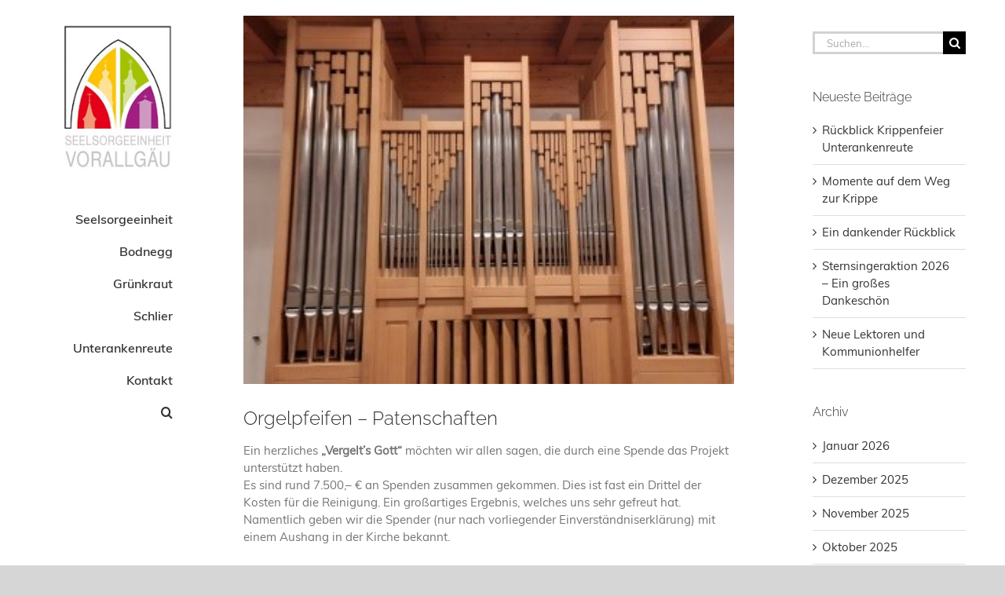

--- FILE ---
content_type: text/html; charset=UTF-8
request_url: https://www.unsere-seelsorgeeinheit.de/orgelpfeifen-patenschaften
body_size: 15730
content:
<!DOCTYPE html>
<html class="avada-html-layout-wide avada-html-header-position-left" lang="de" prefix="og: http://ogp.me/ns# fb: http://ogp.me/ns/fb#">
<head>
	<meta http-equiv="X-UA-Compatible" content="IE=edge" />
	<meta http-equiv="Content-Type" content="text/html; charset=utf-8"/>
	<meta name="viewport" content="width=device-width, initial-scale=1" />
	<title>Orgelpfeifen – Patenschaften &#8211; Seelsorgeeinheit Vorallgäu</title>
<meta name='robots' content='max-image-preview:large' />
<link rel='dns-prefetch' href='//www.unsere-seelsorgeeinheit.de' />
<link rel="alternate" type="application/rss+xml" title="Seelsorgeeinheit Vorallgäu &raquo; Feed" href="https://www.unsere-seelsorgeeinheit.de/feed" />
<link rel="alternate" type="application/rss+xml" title="Seelsorgeeinheit Vorallgäu &raquo; Kommentar-Feed" href="https://www.unsere-seelsorgeeinheit.de/comments/feed" />
<link rel="alternate" type="text/calendar" title="Seelsorgeeinheit Vorallgäu &raquo; iCal Feed" href="https://www.unsere-seelsorgeeinheit.de/events/?ical=1" />
		
		
		
									<meta name="description" content="Ein herzliches „Vergelt’s Gott“ möchten wir allen sagen, die durch eine Spende das Projekt unterstützt haben.
Es sind rund 7.500,-- € an Spenden zusammen gekommen. Dies ist fast ein Drittel der Kosten für die Reinigung. Ein großartiges Ergebnis, welches uns sehr gefreut hat.
Namentlich geben wir die Spender (nur nach vorliegender Einverständniserklärung) mit einem Aushang in der"/>
				
		<meta property="og:locale" content="de_DE"/>
		<meta property="og:type" content="article"/>
		<meta property="og:site_name" content="Seelsorgeeinheit Vorallgäu"/>
		<meta property="og:title" content="  Orgelpfeifen – Patenschaften"/>
				<meta property="og:description" content="Ein herzliches „Vergelt’s Gott“ möchten wir allen sagen, die durch eine Spende das Projekt unterstützt haben.
Es sind rund 7.500,-- € an Spenden zusammen gekommen. Dies ist fast ein Drittel der Kosten für die Reinigung. Ein großartiges Ergebnis, welches uns sehr gefreut hat.
Namentlich geben wir die Spender (nur nach vorliegender Einverständniserklärung) mit einem Aushang in der"/>
				<meta property="og:url" content="https://www.unsere-seelsorgeeinheit.de/orgelpfeifen-patenschaften"/>
										<meta property="article:published_time" content="2021-06-07T10:25:33+01:00"/>
											<meta name="author" content="Malsam"/>
								<meta property="og:image" content="https://www.unsere-seelsorgeeinheit.de/wp-content/uploads/2021/03/Orgel.4.jpg"/>
		<meta property="og:image:width" content="340"/>
		<meta property="og:image:height" content="255"/>
		<meta property="og:image:type" content="image/jpeg"/>
				<script type="text/javascript">
/* <![CDATA[ */
window._wpemojiSettings = {"baseUrl":"https:\/\/s.w.org\/images\/core\/emoji\/15.0.3\/72x72\/","ext":".png","svgUrl":"https:\/\/s.w.org\/images\/core\/emoji\/15.0.3\/svg\/","svgExt":".svg","source":{"concatemoji":"https:\/\/www.unsere-seelsorgeeinheit.de\/wp-includes\/js\/wp-emoji-release.min.js?ver=6.5.7"}};
/*! This file is auto-generated */
!function(i,n){var o,s,e;function c(e){try{var t={supportTests:e,timestamp:(new Date).valueOf()};sessionStorage.setItem(o,JSON.stringify(t))}catch(e){}}function p(e,t,n){e.clearRect(0,0,e.canvas.width,e.canvas.height),e.fillText(t,0,0);var t=new Uint32Array(e.getImageData(0,0,e.canvas.width,e.canvas.height).data),r=(e.clearRect(0,0,e.canvas.width,e.canvas.height),e.fillText(n,0,0),new Uint32Array(e.getImageData(0,0,e.canvas.width,e.canvas.height).data));return t.every(function(e,t){return e===r[t]})}function u(e,t,n){switch(t){case"flag":return n(e,"\ud83c\udff3\ufe0f\u200d\u26a7\ufe0f","\ud83c\udff3\ufe0f\u200b\u26a7\ufe0f")?!1:!n(e,"\ud83c\uddfa\ud83c\uddf3","\ud83c\uddfa\u200b\ud83c\uddf3")&&!n(e,"\ud83c\udff4\udb40\udc67\udb40\udc62\udb40\udc65\udb40\udc6e\udb40\udc67\udb40\udc7f","\ud83c\udff4\u200b\udb40\udc67\u200b\udb40\udc62\u200b\udb40\udc65\u200b\udb40\udc6e\u200b\udb40\udc67\u200b\udb40\udc7f");case"emoji":return!n(e,"\ud83d\udc26\u200d\u2b1b","\ud83d\udc26\u200b\u2b1b")}return!1}function f(e,t,n){var r="undefined"!=typeof WorkerGlobalScope&&self instanceof WorkerGlobalScope?new OffscreenCanvas(300,150):i.createElement("canvas"),a=r.getContext("2d",{willReadFrequently:!0}),o=(a.textBaseline="top",a.font="600 32px Arial",{});return e.forEach(function(e){o[e]=t(a,e,n)}),o}function t(e){var t=i.createElement("script");t.src=e,t.defer=!0,i.head.appendChild(t)}"undefined"!=typeof Promise&&(o="wpEmojiSettingsSupports",s=["flag","emoji"],n.supports={everything:!0,everythingExceptFlag:!0},e=new Promise(function(e){i.addEventListener("DOMContentLoaded",e,{once:!0})}),new Promise(function(t){var n=function(){try{var e=JSON.parse(sessionStorage.getItem(o));if("object"==typeof e&&"number"==typeof e.timestamp&&(new Date).valueOf()<e.timestamp+604800&&"object"==typeof e.supportTests)return e.supportTests}catch(e){}return null}();if(!n){if("undefined"!=typeof Worker&&"undefined"!=typeof OffscreenCanvas&&"undefined"!=typeof URL&&URL.createObjectURL&&"undefined"!=typeof Blob)try{var e="postMessage("+f.toString()+"("+[JSON.stringify(s),u.toString(),p.toString()].join(",")+"));",r=new Blob([e],{type:"text/javascript"}),a=new Worker(URL.createObjectURL(r),{name:"wpTestEmojiSupports"});return void(a.onmessage=function(e){c(n=e.data),a.terminate(),t(n)})}catch(e){}c(n=f(s,u,p))}t(n)}).then(function(e){for(var t in e)n.supports[t]=e[t],n.supports.everything=n.supports.everything&&n.supports[t],"flag"!==t&&(n.supports.everythingExceptFlag=n.supports.everythingExceptFlag&&n.supports[t]);n.supports.everythingExceptFlag=n.supports.everythingExceptFlag&&!n.supports.flag,n.DOMReady=!1,n.readyCallback=function(){n.DOMReady=!0}}).then(function(){return e}).then(function(){var e;n.supports.everything||(n.readyCallback(),(e=n.source||{}).concatemoji?t(e.concatemoji):e.wpemoji&&e.twemoji&&(t(e.twemoji),t(e.wpemoji)))}))}((window,document),window._wpemojiSettings);
/* ]]> */
</script>
<style id='wp-emoji-styles-inline-css' type='text/css'>

	img.wp-smiley, img.emoji {
		display: inline !important;
		border: none !important;
		box-shadow: none !important;
		height: 1em !important;
		width: 1em !important;
		margin: 0 0.07em !important;
		vertical-align: -0.1em !important;
		background: none !important;
		padding: 0 !important;
	}
</style>
<link rel='stylesheet' id='wp-block-library-css' href='https://www.unsere-seelsorgeeinheit.de/wp-includes/css/dist/block-library/style.min.css?ver=6.5.7' type='text/css' media='all' />
<style id='wp-block-library-theme-inline-css' type='text/css'>
.wp-block-audio figcaption{color:#555;font-size:13px;text-align:center}.is-dark-theme .wp-block-audio figcaption{color:#ffffffa6}.wp-block-audio{margin:0 0 1em}.wp-block-code{border:1px solid #ccc;border-radius:4px;font-family:Menlo,Consolas,monaco,monospace;padding:.8em 1em}.wp-block-embed figcaption{color:#555;font-size:13px;text-align:center}.is-dark-theme .wp-block-embed figcaption{color:#ffffffa6}.wp-block-embed{margin:0 0 1em}.blocks-gallery-caption{color:#555;font-size:13px;text-align:center}.is-dark-theme .blocks-gallery-caption{color:#ffffffa6}.wp-block-image figcaption{color:#555;font-size:13px;text-align:center}.is-dark-theme .wp-block-image figcaption{color:#ffffffa6}.wp-block-image{margin:0 0 1em}.wp-block-pullquote{border-bottom:4px solid;border-top:4px solid;color:currentColor;margin-bottom:1.75em}.wp-block-pullquote cite,.wp-block-pullquote footer,.wp-block-pullquote__citation{color:currentColor;font-size:.8125em;font-style:normal;text-transform:uppercase}.wp-block-quote{border-left:.25em solid;margin:0 0 1.75em;padding-left:1em}.wp-block-quote cite,.wp-block-quote footer{color:currentColor;font-size:.8125em;font-style:normal;position:relative}.wp-block-quote.has-text-align-right{border-left:none;border-right:.25em solid;padding-left:0;padding-right:1em}.wp-block-quote.has-text-align-center{border:none;padding-left:0}.wp-block-quote.is-large,.wp-block-quote.is-style-large,.wp-block-quote.is-style-plain{border:none}.wp-block-search .wp-block-search__label{font-weight:700}.wp-block-search__button{border:1px solid #ccc;padding:.375em .625em}:where(.wp-block-group.has-background){padding:1.25em 2.375em}.wp-block-separator.has-css-opacity{opacity:.4}.wp-block-separator{border:none;border-bottom:2px solid;margin-left:auto;margin-right:auto}.wp-block-separator.has-alpha-channel-opacity{opacity:1}.wp-block-separator:not(.is-style-wide):not(.is-style-dots){width:100px}.wp-block-separator.has-background:not(.is-style-dots){border-bottom:none;height:1px}.wp-block-separator.has-background:not(.is-style-wide):not(.is-style-dots){height:2px}.wp-block-table{margin:0 0 1em}.wp-block-table td,.wp-block-table th{word-break:normal}.wp-block-table figcaption{color:#555;font-size:13px;text-align:center}.is-dark-theme .wp-block-table figcaption{color:#ffffffa6}.wp-block-video figcaption{color:#555;font-size:13px;text-align:center}.is-dark-theme .wp-block-video figcaption{color:#ffffffa6}.wp-block-video{margin:0 0 1em}.wp-block-template-part.has-background{margin-bottom:0;margin-top:0;padding:1.25em 2.375em}
</style>
<style id='classic-theme-styles-inline-css' type='text/css'>
/*! This file is auto-generated */
.wp-block-button__link{color:#fff;background-color:#32373c;border-radius:9999px;box-shadow:none;text-decoration:none;padding:calc(.667em + 2px) calc(1.333em + 2px);font-size:1.125em}.wp-block-file__button{background:#32373c;color:#fff;text-decoration:none}
</style>
<style id='global-styles-inline-css' type='text/css'>
body{--wp--preset--color--black: #000000;--wp--preset--color--cyan-bluish-gray: #abb8c3;--wp--preset--color--white: #ffffff;--wp--preset--color--pale-pink: #f78da7;--wp--preset--color--vivid-red: #cf2e2e;--wp--preset--color--luminous-vivid-orange: #ff6900;--wp--preset--color--luminous-vivid-amber: #fcb900;--wp--preset--color--light-green-cyan: #7bdcb5;--wp--preset--color--vivid-green-cyan: #00d084;--wp--preset--color--pale-cyan-blue: #8ed1fc;--wp--preset--color--vivid-cyan-blue: #0693e3;--wp--preset--color--vivid-purple: #9b51e0;--wp--preset--color--awb-color-1: rgba(255,255,255,1);--wp--preset--color--awb-color-2: rgba(246,246,246,1);--wp--preset--color--awb-color-3: rgba(242,243,245,1);--wp--preset--color--awb-color-4: rgba(235,234,234,1);--wp--preset--color--awb-color-5: rgba(224,222,222,1);--wp--preset--color--awb-color-6: rgba(160,206,78,1);--wp--preset--color--awb-color-7: rgba(116,116,116,1);--wp--preset--color--awb-color-8: rgba(51,51,51,1);--wp--preset--color--awb-color-custom-10: rgba(101,188,123,1);--wp--preset--color--awb-color-custom-11: rgba(33,41,52,1);--wp--preset--color--awb-color-custom-12: rgba(232,232,232,1);--wp--preset--color--awb-color-custom-13: rgba(249,249,249,1);--wp--preset--color--awb-color-custom-14: rgba(190,189,189,1);--wp--preset--color--awb-color-custom-15: rgba(54,56,57,1);--wp--preset--color--awb-color-custom-16: rgba(221,221,221,1);--wp--preset--color--awb-color-custom-17: rgba(248,248,248,1);--wp--preset--gradient--vivid-cyan-blue-to-vivid-purple: linear-gradient(135deg,rgba(6,147,227,1) 0%,rgb(155,81,224) 100%);--wp--preset--gradient--light-green-cyan-to-vivid-green-cyan: linear-gradient(135deg,rgb(122,220,180) 0%,rgb(0,208,130) 100%);--wp--preset--gradient--luminous-vivid-amber-to-luminous-vivid-orange: linear-gradient(135deg,rgba(252,185,0,1) 0%,rgba(255,105,0,1) 100%);--wp--preset--gradient--luminous-vivid-orange-to-vivid-red: linear-gradient(135deg,rgba(255,105,0,1) 0%,rgb(207,46,46) 100%);--wp--preset--gradient--very-light-gray-to-cyan-bluish-gray: linear-gradient(135deg,rgb(238,238,238) 0%,rgb(169,184,195) 100%);--wp--preset--gradient--cool-to-warm-spectrum: linear-gradient(135deg,rgb(74,234,220) 0%,rgb(151,120,209) 20%,rgb(207,42,186) 40%,rgb(238,44,130) 60%,rgb(251,105,98) 80%,rgb(254,248,76) 100%);--wp--preset--gradient--blush-light-purple: linear-gradient(135deg,rgb(255,206,236) 0%,rgb(152,150,240) 100%);--wp--preset--gradient--blush-bordeaux: linear-gradient(135deg,rgb(254,205,165) 0%,rgb(254,45,45) 50%,rgb(107,0,62) 100%);--wp--preset--gradient--luminous-dusk: linear-gradient(135deg,rgb(255,203,112) 0%,rgb(199,81,192) 50%,rgb(65,88,208) 100%);--wp--preset--gradient--pale-ocean: linear-gradient(135deg,rgb(255,245,203) 0%,rgb(182,227,212) 50%,rgb(51,167,181) 100%);--wp--preset--gradient--electric-grass: linear-gradient(135deg,rgb(202,248,128) 0%,rgb(113,206,126) 100%);--wp--preset--gradient--midnight: linear-gradient(135deg,rgb(2,3,129) 0%,rgb(40,116,252) 100%);--wp--preset--font-size--small: 11.25px;--wp--preset--font-size--medium: 20px;--wp--preset--font-size--large: 22.5px;--wp--preset--font-size--x-large: 42px;--wp--preset--font-size--normal: 15px;--wp--preset--font-size--xlarge: 30px;--wp--preset--font-size--huge: 45px;--wp--preset--spacing--20: 0.44rem;--wp--preset--spacing--30: 0.67rem;--wp--preset--spacing--40: 1rem;--wp--preset--spacing--50: 1.5rem;--wp--preset--spacing--60: 2.25rem;--wp--preset--spacing--70: 3.38rem;--wp--preset--spacing--80: 5.06rem;--wp--preset--shadow--natural: 6px 6px 9px rgba(0, 0, 0, 0.2);--wp--preset--shadow--deep: 12px 12px 50px rgba(0, 0, 0, 0.4);--wp--preset--shadow--sharp: 6px 6px 0px rgba(0, 0, 0, 0.2);--wp--preset--shadow--outlined: 6px 6px 0px -3px rgba(255, 255, 255, 1), 6px 6px rgba(0, 0, 0, 1);--wp--preset--shadow--crisp: 6px 6px 0px rgba(0, 0, 0, 1);}:where(.is-layout-flex){gap: 0.5em;}:where(.is-layout-grid){gap: 0.5em;}body .is-layout-flex{display: flex;}body .is-layout-flex{flex-wrap: wrap;align-items: center;}body .is-layout-flex > *{margin: 0;}body .is-layout-grid{display: grid;}body .is-layout-grid > *{margin: 0;}:where(.wp-block-columns.is-layout-flex){gap: 2em;}:where(.wp-block-columns.is-layout-grid){gap: 2em;}:where(.wp-block-post-template.is-layout-flex){gap: 1.25em;}:where(.wp-block-post-template.is-layout-grid){gap: 1.25em;}.has-black-color{color: var(--wp--preset--color--black) !important;}.has-cyan-bluish-gray-color{color: var(--wp--preset--color--cyan-bluish-gray) !important;}.has-white-color{color: var(--wp--preset--color--white) !important;}.has-pale-pink-color{color: var(--wp--preset--color--pale-pink) !important;}.has-vivid-red-color{color: var(--wp--preset--color--vivid-red) !important;}.has-luminous-vivid-orange-color{color: var(--wp--preset--color--luminous-vivid-orange) !important;}.has-luminous-vivid-amber-color{color: var(--wp--preset--color--luminous-vivid-amber) !important;}.has-light-green-cyan-color{color: var(--wp--preset--color--light-green-cyan) !important;}.has-vivid-green-cyan-color{color: var(--wp--preset--color--vivid-green-cyan) !important;}.has-pale-cyan-blue-color{color: var(--wp--preset--color--pale-cyan-blue) !important;}.has-vivid-cyan-blue-color{color: var(--wp--preset--color--vivid-cyan-blue) !important;}.has-vivid-purple-color{color: var(--wp--preset--color--vivid-purple) !important;}.has-black-background-color{background-color: var(--wp--preset--color--black) !important;}.has-cyan-bluish-gray-background-color{background-color: var(--wp--preset--color--cyan-bluish-gray) !important;}.has-white-background-color{background-color: var(--wp--preset--color--white) !important;}.has-pale-pink-background-color{background-color: var(--wp--preset--color--pale-pink) !important;}.has-vivid-red-background-color{background-color: var(--wp--preset--color--vivid-red) !important;}.has-luminous-vivid-orange-background-color{background-color: var(--wp--preset--color--luminous-vivid-orange) !important;}.has-luminous-vivid-amber-background-color{background-color: var(--wp--preset--color--luminous-vivid-amber) !important;}.has-light-green-cyan-background-color{background-color: var(--wp--preset--color--light-green-cyan) !important;}.has-vivid-green-cyan-background-color{background-color: var(--wp--preset--color--vivid-green-cyan) !important;}.has-pale-cyan-blue-background-color{background-color: var(--wp--preset--color--pale-cyan-blue) !important;}.has-vivid-cyan-blue-background-color{background-color: var(--wp--preset--color--vivid-cyan-blue) !important;}.has-vivid-purple-background-color{background-color: var(--wp--preset--color--vivid-purple) !important;}.has-black-border-color{border-color: var(--wp--preset--color--black) !important;}.has-cyan-bluish-gray-border-color{border-color: var(--wp--preset--color--cyan-bluish-gray) !important;}.has-white-border-color{border-color: var(--wp--preset--color--white) !important;}.has-pale-pink-border-color{border-color: var(--wp--preset--color--pale-pink) !important;}.has-vivid-red-border-color{border-color: var(--wp--preset--color--vivid-red) !important;}.has-luminous-vivid-orange-border-color{border-color: var(--wp--preset--color--luminous-vivid-orange) !important;}.has-luminous-vivid-amber-border-color{border-color: var(--wp--preset--color--luminous-vivid-amber) !important;}.has-light-green-cyan-border-color{border-color: var(--wp--preset--color--light-green-cyan) !important;}.has-vivid-green-cyan-border-color{border-color: var(--wp--preset--color--vivid-green-cyan) !important;}.has-pale-cyan-blue-border-color{border-color: var(--wp--preset--color--pale-cyan-blue) !important;}.has-vivid-cyan-blue-border-color{border-color: var(--wp--preset--color--vivid-cyan-blue) !important;}.has-vivid-purple-border-color{border-color: var(--wp--preset--color--vivid-purple) !important;}.has-vivid-cyan-blue-to-vivid-purple-gradient-background{background: var(--wp--preset--gradient--vivid-cyan-blue-to-vivid-purple) !important;}.has-light-green-cyan-to-vivid-green-cyan-gradient-background{background: var(--wp--preset--gradient--light-green-cyan-to-vivid-green-cyan) !important;}.has-luminous-vivid-amber-to-luminous-vivid-orange-gradient-background{background: var(--wp--preset--gradient--luminous-vivid-amber-to-luminous-vivid-orange) !important;}.has-luminous-vivid-orange-to-vivid-red-gradient-background{background: var(--wp--preset--gradient--luminous-vivid-orange-to-vivid-red) !important;}.has-very-light-gray-to-cyan-bluish-gray-gradient-background{background: var(--wp--preset--gradient--very-light-gray-to-cyan-bluish-gray) !important;}.has-cool-to-warm-spectrum-gradient-background{background: var(--wp--preset--gradient--cool-to-warm-spectrum) !important;}.has-blush-light-purple-gradient-background{background: var(--wp--preset--gradient--blush-light-purple) !important;}.has-blush-bordeaux-gradient-background{background: var(--wp--preset--gradient--blush-bordeaux) !important;}.has-luminous-dusk-gradient-background{background: var(--wp--preset--gradient--luminous-dusk) !important;}.has-pale-ocean-gradient-background{background: var(--wp--preset--gradient--pale-ocean) !important;}.has-electric-grass-gradient-background{background: var(--wp--preset--gradient--electric-grass) !important;}.has-midnight-gradient-background{background: var(--wp--preset--gradient--midnight) !important;}.has-small-font-size{font-size: var(--wp--preset--font-size--small) !important;}.has-medium-font-size{font-size: var(--wp--preset--font-size--medium) !important;}.has-large-font-size{font-size: var(--wp--preset--font-size--large) !important;}.has-x-large-font-size{font-size: var(--wp--preset--font-size--x-large) !important;}
.wp-block-navigation a:where(:not(.wp-element-button)){color: inherit;}
:where(.wp-block-post-template.is-layout-flex){gap: 1.25em;}:where(.wp-block-post-template.is-layout-grid){gap: 1.25em;}
:where(.wp-block-columns.is-layout-flex){gap: 2em;}:where(.wp-block-columns.is-layout-grid){gap: 2em;}
.wp-block-pullquote{font-size: 1.5em;line-height: 1.6;}
</style>
<link rel='stylesheet' id='fusion-dynamic-css-css' href='https://www.unsere-seelsorgeeinheit.de/wp-content/uploads/fusion-styles/248425efdf7d46112025b3a1d4cef93c.min.css?ver=3.11.9' type='text/css' media='all' />
<script type="text/javascript" src="https://www.unsere-seelsorgeeinheit.de/wp-includes/js/jquery/jquery.min.js?ver=3.7.1" id="jquery-core-js"></script>
<script type="text/javascript" src="https://www.unsere-seelsorgeeinheit.de/wp-includes/js/jquery/jquery-migrate.min.js?ver=3.4.1" id="jquery-migrate-js"></script>
<script type="text/javascript" src="//www.unsere-seelsorgeeinheit.de/wp-content/plugins/revslider/sr6/assets/js/rbtools.min.js?ver=6.7.14" async id="tp-tools-js"></script>
<script type="text/javascript" src="//www.unsere-seelsorgeeinheit.de/wp-content/plugins/revslider/sr6/assets/js/rs6.min.js?ver=6.7.14" async id="revmin-js"></script>
<link rel="https://api.w.org/" href="https://www.unsere-seelsorgeeinheit.de/wp-json/" /><link rel="alternate" type="application/json" href="https://www.unsere-seelsorgeeinheit.de/wp-json/wp/v2/posts/17992" /><link rel="EditURI" type="application/rsd+xml" title="RSD" href="https://www.unsere-seelsorgeeinheit.de/xmlrpc.php?rsd" />
<meta name="generator" content="WordPress 6.5.7" />
<link rel="canonical" href="https://www.unsere-seelsorgeeinheit.de/orgelpfeifen-patenschaften" />
<link rel='shortlink' href='https://www.unsere-seelsorgeeinheit.de/?p=17992' />
<link rel="alternate" type="application/json+oembed" href="https://www.unsere-seelsorgeeinheit.de/wp-json/oembed/1.0/embed?url=https%3A%2F%2Fwww.unsere-seelsorgeeinheit.de%2Forgelpfeifen-patenschaften" />
<link rel="alternate" type="text/xml+oembed" href="https://www.unsere-seelsorgeeinheit.de/wp-json/oembed/1.0/embed?url=https%3A%2F%2Fwww.unsere-seelsorgeeinheit.de%2Forgelpfeifen-patenschaften&#038;format=xml" />
<meta name="tec-api-version" content="v1"><meta name="tec-api-origin" content="https://www.unsere-seelsorgeeinheit.de"><link rel="alternate" href="https://www.unsere-seelsorgeeinheit.de/wp-json/tribe/events/v1/" /><link rel="preload" href="https://www.unsere-seelsorgeeinheit.de/wp-content/themes/Avada/includes/lib/assets/fonts/icomoon/awb-icons.woff" as="font" type="font/woff" crossorigin><link rel="preload" href="//www.unsere-seelsorgeeinheit.de/wp-content/themes/Avada/includes/lib/assets/fonts/fontawesome/webfonts/fa-brands-400.woff2" as="font" type="font/woff2" crossorigin><link rel="preload" href="//www.unsere-seelsorgeeinheit.de/wp-content/themes/Avada/includes/lib/assets/fonts/fontawesome/webfonts/fa-regular-400.woff2" as="font" type="font/woff2" crossorigin><link rel="preload" href="//www.unsere-seelsorgeeinheit.de/wp-content/themes/Avada/includes/lib/assets/fonts/fontawesome/webfonts/fa-solid-900.woff2" as="font" type="font/woff2" crossorigin><style type="text/css" id="css-fb-visibility">@media screen and (max-width: 640px){.fusion-no-small-visibility{display:none !important;}body .sm-text-align-center{text-align:center !important;}body .sm-text-align-left{text-align:left !important;}body .sm-text-align-right{text-align:right !important;}body .sm-flex-align-center{justify-content:center !important;}body .sm-flex-align-flex-start{justify-content:flex-start !important;}body .sm-flex-align-flex-end{justify-content:flex-end !important;}body .sm-mx-auto{margin-left:auto !important;margin-right:auto !important;}body .sm-ml-auto{margin-left:auto !important;}body .sm-mr-auto{margin-right:auto !important;}body .fusion-absolute-position-small{position:absolute;top:auto;width:100%;}.awb-sticky.awb-sticky-small{ position: sticky; top: var(--awb-sticky-offset,0); }}@media screen and (min-width: 641px) and (max-width: 1024px){.fusion-no-medium-visibility{display:none !important;}body .md-text-align-center{text-align:center !important;}body .md-text-align-left{text-align:left !important;}body .md-text-align-right{text-align:right !important;}body .md-flex-align-center{justify-content:center !important;}body .md-flex-align-flex-start{justify-content:flex-start !important;}body .md-flex-align-flex-end{justify-content:flex-end !important;}body .md-mx-auto{margin-left:auto !important;margin-right:auto !important;}body .md-ml-auto{margin-left:auto !important;}body .md-mr-auto{margin-right:auto !important;}body .fusion-absolute-position-medium{position:absolute;top:auto;width:100%;}.awb-sticky.awb-sticky-medium{ position: sticky; top: var(--awb-sticky-offset,0); }}@media screen and (min-width: 1025px){.fusion-no-large-visibility{display:none !important;}body .lg-text-align-center{text-align:center !important;}body .lg-text-align-left{text-align:left !important;}body .lg-text-align-right{text-align:right !important;}body .lg-flex-align-center{justify-content:center !important;}body .lg-flex-align-flex-start{justify-content:flex-start !important;}body .lg-flex-align-flex-end{justify-content:flex-end !important;}body .lg-mx-auto{margin-left:auto !important;margin-right:auto !important;}body .lg-ml-auto{margin-left:auto !important;}body .lg-mr-auto{margin-right:auto !important;}body .fusion-absolute-position-large{position:absolute;top:auto;width:100%;}.awb-sticky.awb-sticky-large{ position: sticky; top: var(--awb-sticky-offset,0); }}</style><meta name="generator" content="Powered by Slider Revolution 6.7.14 - responsive, Mobile-Friendly Slider Plugin for WordPress with comfortable drag and drop interface." />
<script>function setREVStartSize(e){
			//window.requestAnimationFrame(function() {
				window.RSIW = window.RSIW===undefined ? window.innerWidth : window.RSIW;
				window.RSIH = window.RSIH===undefined ? window.innerHeight : window.RSIH;
				try {
					var pw = document.getElementById(e.c).parentNode.offsetWidth,
						newh;
					pw = pw===0 || isNaN(pw) || (e.l=="fullwidth" || e.layout=="fullwidth") ? window.RSIW : pw;
					e.tabw = e.tabw===undefined ? 0 : parseInt(e.tabw);
					e.thumbw = e.thumbw===undefined ? 0 : parseInt(e.thumbw);
					e.tabh = e.tabh===undefined ? 0 : parseInt(e.tabh);
					e.thumbh = e.thumbh===undefined ? 0 : parseInt(e.thumbh);
					e.tabhide = e.tabhide===undefined ? 0 : parseInt(e.tabhide);
					e.thumbhide = e.thumbhide===undefined ? 0 : parseInt(e.thumbhide);
					e.mh = e.mh===undefined || e.mh=="" || e.mh==="auto" ? 0 : parseInt(e.mh,0);
					if(e.layout==="fullscreen" || e.l==="fullscreen")
						newh = Math.max(e.mh,window.RSIH);
					else{
						e.gw = Array.isArray(e.gw) ? e.gw : [e.gw];
						for (var i in e.rl) if (e.gw[i]===undefined || e.gw[i]===0) e.gw[i] = e.gw[i-1];
						e.gh = e.el===undefined || e.el==="" || (Array.isArray(e.el) && e.el.length==0)? e.gh : e.el;
						e.gh = Array.isArray(e.gh) ? e.gh : [e.gh];
						for (var i in e.rl) if (e.gh[i]===undefined || e.gh[i]===0) e.gh[i] = e.gh[i-1];
											
						var nl = new Array(e.rl.length),
							ix = 0,
							sl;
						e.tabw = e.tabhide>=pw ? 0 : e.tabw;
						e.thumbw = e.thumbhide>=pw ? 0 : e.thumbw;
						e.tabh = e.tabhide>=pw ? 0 : e.tabh;
						e.thumbh = e.thumbhide>=pw ? 0 : e.thumbh;
						for (var i in e.rl) nl[i] = e.rl[i]<window.RSIW ? 0 : e.rl[i];
						sl = nl[0];
						for (var i in nl) if (sl>nl[i] && nl[i]>0) { sl = nl[i]; ix=i;}
						var m = pw>(e.gw[ix]+e.tabw+e.thumbw) ? 1 : (pw-(e.tabw+e.thumbw)) / (e.gw[ix]);
						newh =  (e.gh[ix] * m) + (e.tabh + e.thumbh);
					}
					var el = document.getElementById(e.c);
					if (el!==null && el) el.style.height = newh+"px";
					el = document.getElementById(e.c+"_wrapper");
					if (el!==null && el) {
						el.style.height = newh+"px";
						el.style.display = "block";
					}
				} catch(e){
					console.log("Failure at Presize of Slider:" + e)
				}
			//});
		  };</script>
		<script type="text/javascript">
			var doc = document.documentElement;
			doc.setAttribute( 'data-useragent', navigator.userAgent );
		</script>
		
	</head>

<body class="post-template-default single single-post postid-17992 single-format-standard tribe-no-js page-template-avada has-sidebar fusion-image-hovers fusion-pagination-sizing fusion-button_type-flat fusion-button_span-no fusion-button_gradient-linear avada-image-rollover-circle-yes avada-image-rollover-no fusion-body ltr fusion-sticky-header no-tablet-sticky-header no-mobile-sticky-header no-mobile-slidingbar no-mobile-totop fusion-disable-outline fusion-sub-menu-fade mobile-logo-pos-left layout-wide-mode avada-has-boxed-modal-shadow- layout-scroll-offset-full avada-has-zero-margin-offset-top side-header side-header-left menu-text-align-right mobile-menu-design-modern fusion-show-pagination-text fusion-header-layout-v1 avada-responsive avada-footer-fx-none avada-menu-highlight-style-bar fusion-search-form-classic fusion-main-menu-search-dropdown fusion-avatar-square avada-dropdown-styles avada-blog-layout- avada-blog-archive-layout- avada-ec-not-100-width avada-ec-meta-layout-sidebar avada-header-shadow-no avada-menu-icon-position-left avada-has-mainmenu-dropdown-divider avada-has-main-nav-search-icon avada-has-breadcrumb-mobile-hidden avada-has-titlebar-hide avada-has-pagination-width_height avada-flyout-menu-direction-fade avada-ec-views-v2" data-awb-post-id="17992">
		<a class="skip-link screen-reader-text" href="#content">Zum Inhalt springen</a>

	<div id="boxed-wrapper">
		
		<div id="wrapper" class="fusion-wrapper">
			<div id="home" style="position:relative;top:-1px;"></div>
							
																
<div id="side-header-sticky"></div>
<div id="side-header" class="clearfix fusion-mobile-menu-design-modern fusion-sticky-logo-1 fusion-mobile-logo-1 fusion-sticky-menu-">
	<div class="side-header-wrapper">
								<div class="side-header-content fusion-logo-left fusion-mobile-logo-1">
				<div class="fusion-logo" data-margin-top="31px" data-margin-bottom="31px" data-margin-left="20px" data-margin-right="0px">
			<a class="fusion-logo-link"  href="https://www.unsere-seelsorgeeinheit.de/" >

						<!-- standard logo -->
			<img src="https://www.unsere-seelsorgeeinheit.de/wp-content/uploads/2017/04/SE_Logo2.jpg" srcset="https://www.unsere-seelsorgeeinheit.de/wp-content/uploads/2017/04/SE_Logo2.jpg 1x" width="162" height="227" alt="Seelsorgeeinheit Vorallgäu Logo" data-retina_logo_url="" class="fusion-standard-logo" />

			
					</a>
		</div>		</div>
		<div class="fusion-main-menu-container fusion-logo-menu-left">
			<nav class="fusion-main-menu" aria-label="Hauptmenü"><ul id="menu-hauptmenue" class="fusion-menu"><li  id="menu-item-27"  class="menu-item menu-item-type-post_type menu-item-object-page menu-item-home menu-item-has-children menu-item-27 fusion-dropdown-menu"  data-item-id="27"><a  href="https://www.unsere-seelsorgeeinheit.de/" class="fusion-bar-highlight"><span class="menu-text">Seelsorgeeinheit</span></a><ul class="sub-menu"><li  id="menu-item-93"  class="menu-item menu-item-type-post_type menu-item-object-page menu-item-93 fusion-dropdown-submenu" ><a  href="https://www.unsere-seelsorgeeinheit.de/wir-gottesdienste" class="fusion-bar-highlight"><span>Gottesdienste</span></a></li><li  id="menu-item-169"  class="menu-item menu-item-type-custom menu-item-object-custom menu-item-169 fusion-dropdown-submenu" ><a  href="https://www.unsere-seelsorgeeinheit.de/events/" class="fusion-bar-highlight"><span>Veranstaltungen</span></a></li><li  id="menu-item-1298"  class="menu-item menu-item-type-post_type menu-item-object-page menu-item-has-children menu-item-1298 fusion-dropdown-submenu" ><a  href="https://www.unsere-seelsorgeeinheit.de/sakramente" class="fusion-bar-highlight"><span>Sakramente</span></a><ul class="sub-menu"><li  id="menu-item-1297"  class="menu-item menu-item-type-post_type menu-item-object-page menu-item-1297" ><a  href="https://www.unsere-seelsorgeeinheit.de/sakramente-taufe" class="fusion-bar-highlight"><span>Taufe</span></a></li><li  id="menu-item-1296"  class="menu-item menu-item-type-post_type menu-item-object-page menu-item-1296" ><a  href="https://www.unsere-seelsorgeeinheit.de/sakramente-erstkommunion" class="fusion-bar-highlight"><span>Erstkommunion</span></a></li><li  id="menu-item-1295"  class="menu-item menu-item-type-post_type menu-item-object-page menu-item-1295" ><a  href="https://www.unsere-seelsorgeeinheit.de/sakramente-firmung" class="fusion-bar-highlight"><span>Firmung</span></a></li></ul></li><li  id="menu-item-94"  class="menu-item menu-item-type-post_type menu-item-object-page menu-item-94 fusion-dropdown-submenu" ><a  href="https://www.unsere-seelsorgeeinheit.de/wohin-wenden-wenn" class="fusion-bar-highlight"><span>Wohin wenden wenn</span></a></li><li  id="menu-item-92"  class="menu-item menu-item-type-post_type menu-item-object-page menu-item-92 fusion-dropdown-submenu" ><a  href="https://www.unsere-seelsorgeeinheit.de/wir-ansprechpartner" class="fusion-bar-highlight"><span>Ansprechpartner</span></a></li><li  id="menu-item-27827"  class="menu-item menu-item-type-post_type menu-item-object-page menu-item-27827 fusion-dropdown-submenu" ><a  href="https://www.unsere-seelsorgeeinheit.de/schutzkonzept" class="fusion-bar-highlight"><span>Schutz vor Missbrauch</span></a></li><li  id="menu-item-27225"  class="menu-item menu-item-type-custom menu-item-object-custom menu-item-27225 fusion-dropdown-submenu" ><a  target="_blank" rel="noopener noreferrer" href="https://www.miteinanderkirche.de" class="fusion-bar-highlight"><span>Ökumene [->]</span></a></li><li  id="menu-item-21"  class="menu-item menu-item-type-post_type menu-item-object-page menu-item-21 fusion-dropdown-submenu" ><a  href="https://www.unsere-seelsorgeeinheit.de/impressum" class="fusion-bar-highlight"><span>Impressum</span></a></li></ul></li><li  id="menu-item-26"  class="menu-item menu-item-type-post_type menu-item-object-page menu-item-has-children menu-item-26 fusion-dropdown-menu"  data-item-id="26"><a  href="https://www.unsere-seelsorgeeinheit.de/bodnegg" class="fusion-bar-highlight"><span class="menu-text">Bodnegg</span></a><ul class="sub-menu"><li  id="menu-item-438"  class="menu-item menu-item-type-post_type menu-item-object-page menu-item-438 fusion-dropdown-submenu" ><a  href="https://www.unsere-seelsorgeeinheit.de/bodnegg" class="fusion-bar-highlight"><span>Übersicht</span></a></li><li  id="menu-item-436"  class="menu-item menu-item-type-post_type menu-item-object-page menu-item-436 fusion-dropdown-submenu" ><a  href="https://www.unsere-seelsorgeeinheit.de/bodnegg-aktuelles" class="fusion-bar-highlight"><span>Aktuelles</span></a></li><li  id="menu-item-437"  class="menu-item menu-item-type-post_type menu-item-object-page menu-item-437 fusion-dropdown-submenu" ><a  href="https://www.unsere-seelsorgeeinheit.de/bodnegg-gottesdienste" class="fusion-bar-highlight"><span>Gottesdienste</span></a></li><li  id="menu-item-432"  class="menu-item menu-item-type-post_type menu-item-object-page menu-item-432 fusion-dropdown-submenu" ><a  href="https://www.unsere-seelsorgeeinheit.de/bodnegg-gruppen" class="fusion-bar-highlight"><span>Gruppen</span></a></li><li  id="menu-item-430"  class="menu-item menu-item-type-post_type menu-item-object-page menu-item-has-children menu-item-430 fusion-dropdown-submenu" ><a  href="https://www.unsere-seelsorgeeinheit.de/bodnegg-orte" class="fusion-bar-highlight"><span>Kirchen und Orte</span></a><ul class="sub-menu"><li  id="menu-item-1098"  class="menu-item menu-item-type-post_type menu-item-object-page menu-item-1098" ><a  href="https://www.unsere-seelsorgeeinheit.de/bodnegg-pfarrkirche" class="fusion-bar-highlight"><span>Pfarrkirche</span></a></li><li  id="menu-item-34667"  class="menu-item menu-item-type-post_type menu-item-object-page menu-item-34667" ><a  href="https://www.unsere-seelsorgeeinheit.de/bodnegg-kapelle-oberwagenbach" class="fusion-bar-highlight"><span>Kapelle Oberwagenbach</span></a></li></ul></li><li  id="menu-item-424"  class="menu-item menu-item-type-post_type menu-item-object-page menu-item-424 fusion-dropdown-submenu" ><a  href="https://www.unsere-seelsorgeeinheit.de/bodnegg-kindergarten" class="fusion-bar-highlight"><span>Kindergarten</span></a></li></ul></li><li  id="menu-item-25"  class="menu-item menu-item-type-post_type menu-item-object-page menu-item-has-children menu-item-25 fusion-dropdown-menu"  data-item-id="25"><a  href="https://www.unsere-seelsorgeeinheit.de/gruenkraut" class="fusion-bar-highlight"><span class="menu-text">Grünkraut</span></a><ul class="sub-menu"><li  id="menu-item-439"  class="menu-item menu-item-type-post_type menu-item-object-page menu-item-439 fusion-dropdown-submenu" ><a  href="https://www.unsere-seelsorgeeinheit.de/gruenkraut" class="fusion-bar-highlight"><span>Übersicht</span></a></li><li  id="menu-item-433"  class="menu-item menu-item-type-post_type menu-item-object-page menu-item-433 fusion-dropdown-submenu" ><a  href="https://www.unsere-seelsorgeeinheit.de/gruenkraut-aktuelles" class="fusion-bar-highlight"><span>Aktuelles</span></a></li><li  id="menu-item-434"  class="menu-item menu-item-type-post_type menu-item-object-page menu-item-434 fusion-dropdown-submenu" ><a  href="https://www.unsere-seelsorgeeinheit.de/gruenkraut-gottesdienste" class="fusion-bar-highlight"><span>Gottesdienste</span></a></li><li  id="menu-item-431"  class="menu-item menu-item-type-post_type menu-item-object-page menu-item-431 fusion-dropdown-submenu" ><a  href="https://www.unsere-seelsorgeeinheit.de/gruenkraut-gruppen" class="fusion-bar-highlight"><span>Gruppen</span></a></li><li  id="menu-item-435"  class="menu-item menu-item-type-post_type menu-item-object-page menu-item-has-children menu-item-435 fusion-dropdown-submenu" ><a  href="https://www.unsere-seelsorgeeinheit.de/gruenkraut-orte" class="fusion-bar-highlight"><span>Kirche &#038; Orte</span></a><ul class="sub-menu"><li  id="menu-item-1097"  class="menu-item menu-item-type-post_type menu-item-object-page menu-item-1097" ><a  href="https://www.unsere-seelsorgeeinheit.de/gruenkraut-pfarrkirche" class="fusion-bar-highlight"><span>Pfarrkirche</span></a></li></ul></li><li  id="menu-item-425"  class="menu-item menu-item-type-post_type menu-item-object-page menu-item-has-children menu-item-425 fusion-dropdown-submenu" ><a  href="https://www.unsere-seelsorgeeinheit.de/gruenkraut-kindergarten" class="fusion-bar-highlight"><span>Kindergärten</span></a><ul class="sub-menu"><li  id="menu-item-6458"  class="menu-item menu-item-type-post_type menu-item-object-page menu-item-6458" ><a  href="https://www.unsere-seelsorgeeinheit.de/gruenkraut-kindergarten" class="fusion-bar-highlight"><span>Übersicht</span></a></li><li  id="menu-item-6457"  class="menu-item menu-item-type-post_type menu-item-object-page menu-item-6457" ><a  href="https://www.unsere-seelsorgeeinheit.de/gruenkraut-kindergarten2" class="fusion-bar-highlight"><span>Räumlichkeiten</span></a></li><li  id="menu-item-6456"  class="menu-item menu-item-type-post_type menu-item-object-page menu-item-6456" ><a  href="https://www.unsere-seelsorgeeinheit.de/gruenkraut-kindergarten3" class="fusion-bar-highlight"><span>Pädagogik</span></a></li><li  id="menu-item-6455"  class="menu-item menu-item-type-post_type menu-item-object-page menu-item-6455" ><a  href="https://www.unsere-seelsorgeeinheit.de/gruenkraut-kindergarten4" class="fusion-bar-highlight"><span>Team</span></a></li><li  id="menu-item-6454"  class="menu-item menu-item-type-post_type menu-item-object-page menu-item-6454" ><a  href="https://www.unsere-seelsorgeeinheit.de/gruenkraut-kindergarten5" class="fusion-bar-highlight"><span>Infos &#038; Downloads</span></a></li></ul></li></ul></li><li  id="menu-item-24"  class="menu-item menu-item-type-post_type menu-item-object-page menu-item-has-children menu-item-24 fusion-dropdown-menu"  data-item-id="24"><a  href="https://www.unsere-seelsorgeeinheit.de/schlier" class="fusion-bar-highlight"><span class="menu-text">Schlier</span></a><ul class="sub-menu"><li  id="menu-item-440"  class="menu-item menu-item-type-post_type menu-item-object-page menu-item-440 fusion-dropdown-submenu" ><a  href="https://www.unsere-seelsorgeeinheit.de/schlier" class="fusion-bar-highlight"><span>Übersicht</span></a></li><li  id="menu-item-426"  class="menu-item menu-item-type-post_type menu-item-object-page menu-item-426 fusion-dropdown-submenu" ><a  href="https://www.unsere-seelsorgeeinheit.de/schlier-aktuelles" class="fusion-bar-highlight"><span>Aktuelles</span></a></li><li  id="menu-item-429"  class="menu-item menu-item-type-post_type menu-item-object-page menu-item-429 fusion-dropdown-submenu" ><a  href="https://www.unsere-seelsorgeeinheit.de/schlier-gottesdienste" class="fusion-bar-highlight"><span>Gottesdienste</span></a></li><li  id="menu-item-427"  class="menu-item menu-item-type-post_type menu-item-object-page menu-item-427 fusion-dropdown-submenu" ><a  href="https://www.unsere-seelsorgeeinheit.de/schlier-gruppen" class="fusion-bar-highlight"><span>Gruppen</span></a></li><li  id="menu-item-428"  class="menu-item menu-item-type-post_type menu-item-object-page menu-item-has-children menu-item-428 fusion-dropdown-submenu" ><a  href="https://www.unsere-seelsorgeeinheit.de/schlier-orte" class="fusion-bar-highlight"><span>Kirchen &#038; Orte</span></a><ul class="sub-menu"><li  id="menu-item-1096"  class="menu-item menu-item-type-post_type menu-item-object-page menu-item-1096" ><a  href="https://www.unsere-seelsorgeeinheit.de/schlier-pfarrkirche" class="fusion-bar-highlight"><span>Pfarrkirche</span></a></li></ul></li><li  id="menu-item-423"  class="menu-item menu-item-type-post_type menu-item-object-page menu-item-423 fusion-dropdown-submenu" ><a  href="https://www.unsere-seelsorgeeinheit.de/schlier-kindergarten" class="fusion-bar-highlight"><span>Kindergarten</span></a></li></ul></li><li  id="menu-item-23"  class="menu-item menu-item-type-post_type menu-item-object-page menu-item-has-children menu-item-23 fusion-dropdown-menu"  data-item-id="23"><a  href="https://www.unsere-seelsorgeeinheit.de/unterankenreute" class="fusion-bar-highlight"><span class="menu-text">Unterankenreute</span></a><ul class="sub-menu"><li  id="menu-item-441"  class="menu-item menu-item-type-post_type menu-item-object-page menu-item-441 fusion-dropdown-submenu" ><a  href="https://www.unsere-seelsorgeeinheit.de/unterankenreute" class="fusion-bar-highlight"><span>Übersicht</span></a></li><li  id="menu-item-422"  class="menu-item menu-item-type-post_type menu-item-object-page menu-item-422 fusion-dropdown-submenu" ><a  href="https://www.unsere-seelsorgeeinheit.de/unterankenreute-aktuelles" class="fusion-bar-highlight"><span>Aktuelles</span></a></li><li  id="menu-item-419"  class="menu-item menu-item-type-post_type menu-item-object-page menu-item-419 fusion-dropdown-submenu" ><a  href="https://www.unsere-seelsorgeeinheit.de/unterankenreute-gottesdienste" class="fusion-bar-highlight"><span>Gottesdienste</span></a></li><li  id="menu-item-420"  class="menu-item menu-item-type-post_type menu-item-object-page menu-item-420 fusion-dropdown-submenu" ><a  href="https://www.unsere-seelsorgeeinheit.de/unterankenreute-gruppen" class="fusion-bar-highlight"><span>Gruppen</span></a></li><li  id="menu-item-421"  class="menu-item menu-item-type-post_type menu-item-object-page menu-item-has-children menu-item-421 fusion-dropdown-submenu" ><a  href="https://www.unsere-seelsorgeeinheit.de/unterankenreute-orte" class="fusion-bar-highlight"><span>Kirchen &#038; Orte</span></a><ul class="sub-menu"><li  id="menu-item-1095"  class="menu-item menu-item-type-post_type menu-item-object-page menu-item-1095" ><a  href="https://www.unsere-seelsorgeeinheit.de/unterankenreute-pfarrkirche" class="fusion-bar-highlight"><span>Pfarrkirche</span></a></li></ul></li><li  id="menu-item-418"  class="menu-item menu-item-type-post_type menu-item-object-page menu-item-418 fusion-dropdown-submenu" ><a  href="https://www.unsere-seelsorgeeinheit.de/unterankenreute-kindergarten" class="fusion-bar-highlight"><span>Kindergarten</span></a></li></ul></li><li  id="menu-item-22"  class="menu-item menu-item-type-post_type menu-item-object-page menu-item-22"  data-item-id="22"><a  href="https://www.unsere-seelsorgeeinheit.de/kontakt" class="fusion-bar-highlight"><span class="menu-text">Kontakt</span></a></li><li class="fusion-custom-menu-item fusion-main-menu-search"><a class="fusion-main-menu-icon fusion-bar-highlight" href="#" aria-label="Suche" data-title="Suche" title="Suche" role="button" aria-expanded="false"></a><div class="fusion-custom-menu-item-contents">		<form role="search" class="searchform fusion-search-form  fusion-search-form-classic" method="get" action="https://www.unsere-seelsorgeeinheit.de/">
			<div class="fusion-search-form-content">

				
				<div class="fusion-search-field search-field">
					<label><span class="screen-reader-text">Suche nach:</span>
													<input type="search" value="" name="s" class="s" placeholder="Suchen..." required aria-required="true" aria-label="Suchen..."/>
											</label>
				</div>
				<div class="fusion-search-button search-button">
					<input type="submit" class="fusion-search-submit searchsubmit" aria-label="Suche" value="&#xf002;" />
									</div>

				
			</div>


			
		</form>
		</div></li></ul></nav>	<div class="fusion-mobile-menu-icons">
							<a href="#" class="fusion-icon awb-icon-bars" aria-label="Toggle mobile menu" aria-expanded="false"></a>
		
		
		
			</div>

<nav class="fusion-mobile-nav-holder fusion-mobile-menu-text-align-left" aria-label="Main Menu Mobile"></nav>

		</div>

		
								
			<div class="side-header-content side-header-content-1-2">
									<div class="side-header-content-1 fusion-clearfix">
					<nav class="fusion-secondary-menu" role="navigation" aria-label="Sekundäres Menü"></nav>					</div>
											</div>
		
					<div class="side-header-content side-header-content-3">
				
<div class="fusion-header-content-3-wrapper">
	</div>
			</div>
		
					</div>
	<style>
	.side-header-styling-wrapper > div {
		display: none !important;
	}

	.side-header-styling-wrapper .side-header-background-image,
	.side-header-styling-wrapper .side-header-background-color,
	.side-header-styling-wrapper .side-header-border {
		display: block !important;
	}
	</style>
	<div class="side-header-styling-wrapper" style="overflow:hidden;">
		<div class="side-header-background-image"></div>
		<div class="side-header-background-color"></div>
		<div class="side-header-border"></div>
	</div>
</div>

					
							<div id="sliders-container" class="fusion-slider-visibility">
					</div>
				
					
							
			
						<main id="main" class="clearfix ">
				<div class="fusion-row" style="">

<section id="content" style="float: left;">
	
					<article id="post-17992" class="post post-17992 type-post status-publish format-standard has-post-thumbnail hentry category-unterankenreute">
						
														<div class="fusion-flexslider flexslider fusion-flexslider-loading post-slideshow fusion-post-slideshow">
				<ul class="slides">
																<li>
																																<a href="https://www.unsere-seelsorgeeinheit.de/wp-content/uploads/2021/03/Orgel.4.jpg" data-rel="iLightbox[gallery17992]" title="" data-title="Orgel.4" data-caption="" aria-label="Orgel.4">
										<span class="screen-reader-text">Zeige grösseres Bild</span>
										<img width="340" height="255" src="https://www.unsere-seelsorgeeinheit.de/wp-content/uploads/2021/03/Orgel.4.jpg" class="attachment-full size-full wp-post-image" alt="" decoding="async" fetchpriority="high" srcset="https://www.unsere-seelsorgeeinheit.de/wp-content/uploads/2021/03/Orgel.4-200x150.jpg 200w, https://www.unsere-seelsorgeeinheit.de/wp-content/uploads/2021/03/Orgel.4.jpg 340w" sizes="(max-width: 640px) 100vw, 340px" />									</a>
																					</li>

																																																																																																															</ul>
			</div>
						
															<h1 class="entry-title fusion-post-title">Orgelpfeifen – Patenschaften</h1>										<div class="post-content">
				<p>Ein herzliches <strong>„Vergelt’s Gott“</strong> möchten wir allen sagen, die durch eine Spende das Projekt unterstützt haben.<br />
Es sind rund 7.500,&#8211; € an Spenden zusammen gekommen. Dies ist fast ein Drittel der Kosten für die Reinigung. Ein großartiges Ergebnis, welches uns sehr gefreut hat.<br />
Namentlich geben wir die Spender (nur nach vorliegender Einverständniserklärung) mit einem Aushang in der Kirche bekannt.</p>
<p><u>Im Namen des Kirchengemeinderates<br />
</u>Dagmar Deuringer, Kirchenpflegerin</p>
<p>Spenden gerne auch weiterhinauf das Konto der<br />
Kath.Kirchenpflege Mariä Himmelfahrt Unterankenreute<br />
IBAN DE44 6506 2577 0106 9550 04<br />
BIC GENODES1RRV   &#8211;  VR Bank RV-Wgt.</p>
							</div>

												<div class="fusion-meta-info"><div class="fusion-meta-info-wrapper"><span class="vcard rich-snippet-hidden"><span class="fn"><a href="https://www.unsere-seelsorgeeinheit.de/author/blankenhorn" title="Beiträge von Malsam" rel="author">Malsam</a></span></span><span class="updated rich-snippet-hidden">2021-06-07T10:25:33+02:00</span><span>07.06.2021</span><span class="fusion-inline-sep">|</span></div></div>																								
																	</article>
	</section>
<aside id="sidebar" class="sidebar fusion-widget-area fusion-content-widget-area fusion-sidebar-right fusion-blogsidebar" style="float: right;" data="">
											
					<section id="search-2" class="widget widget_search">		<form role="search" class="searchform fusion-search-form  fusion-search-form-classic" method="get" action="https://www.unsere-seelsorgeeinheit.de/">
			<div class="fusion-search-form-content">

				
				<div class="fusion-search-field search-field">
					<label><span class="screen-reader-text">Suche nach:</span>
													<input type="search" value="" name="s" class="s" placeholder="Suchen..." required aria-required="true" aria-label="Suchen..."/>
											</label>
				</div>
				<div class="fusion-search-button search-button">
					<input type="submit" class="fusion-search-submit searchsubmit" aria-label="Suche" value="&#xf002;" />
									</div>

				
			</div>


			
		</form>
		</section>
		<section id="recent-posts-2" class="widget widget_recent_entries">
		<div class="heading"><h4 class="widget-title">Neueste Beiträge</h4></div>
		<ul>
											<li>
					<a href="https://www.unsere-seelsorgeeinheit.de/rueckblick-krippenfeier-unterankenreute-2">Rückblick Krippenfeier Unterankenreute</a>
									</li>
											<li>
					<a href="https://www.unsere-seelsorgeeinheit.de/momente-auf-dem-weg-zur-krippe">Momente auf dem Weg zur Krippe</a>
									</li>
											<li>
					<a href="https://www.unsere-seelsorgeeinheit.de/ein-dankender-rueckblick">Ein dankender Rückblick</a>
									</li>
											<li>
					<a href="https://www.unsere-seelsorgeeinheit.de/sternsingeraktion-2026-ein-grosses-dankeschoen">Sternsingeraktion 2026 &#8211; Ein großes Dankeschön</a>
									</li>
											<li>
					<a href="https://www.unsere-seelsorgeeinheit.de/neue-lektoren-und-kommunionhelfer">Neue Lektoren und Kommunionhelfer</a>
									</li>
					</ul>

		</section><section id="archives-2" class="widget widget_archive"><div class="heading"><h4 class="widget-title">Archiv</h4></div>
			<ul>
					<li><a href='https://www.unsere-seelsorgeeinheit.de/2026/01'>Januar 2026</a></li>
	<li><a href='https://www.unsere-seelsorgeeinheit.de/2025/12'>Dezember 2025</a></li>
	<li><a href='https://www.unsere-seelsorgeeinheit.de/2025/11'>November 2025</a></li>
	<li><a href='https://www.unsere-seelsorgeeinheit.de/2025/10'>Oktober 2025</a></li>
	<li><a href='https://www.unsere-seelsorgeeinheit.de/2025/09'>September 2025</a></li>
	<li><a href='https://www.unsere-seelsorgeeinheit.de/2025/08'>August 2025</a></li>
	<li><a href='https://www.unsere-seelsorgeeinheit.de/2025/07'>Juli 2025</a></li>
	<li><a href='https://www.unsere-seelsorgeeinheit.de/2025/06'>Juni 2025</a></li>
	<li><a href='https://www.unsere-seelsorgeeinheit.de/2025/04'>April 2025</a></li>
	<li><a href='https://www.unsere-seelsorgeeinheit.de/2025/03'>März 2025</a></li>
	<li><a href='https://www.unsere-seelsorgeeinheit.de/2025/02'>Februar 2025</a></li>
	<li><a href='https://www.unsere-seelsorgeeinheit.de/2025/01'>Januar 2025</a></li>
	<li><a href='https://www.unsere-seelsorgeeinheit.de/2024/12'>Dezember 2024</a></li>
	<li><a href='https://www.unsere-seelsorgeeinheit.de/2024/11'>November 2024</a></li>
	<li><a href='https://www.unsere-seelsorgeeinheit.de/2024/10'>Oktober 2024</a></li>
	<li><a href='https://www.unsere-seelsorgeeinheit.de/2024/09'>September 2024</a></li>
	<li><a href='https://www.unsere-seelsorgeeinheit.de/2024/07'>Juli 2024</a></li>
	<li><a href='https://www.unsere-seelsorgeeinheit.de/2024/06'>Juni 2024</a></li>
	<li><a href='https://www.unsere-seelsorgeeinheit.de/2024/05'>Mai 2024</a></li>
	<li><a href='https://www.unsere-seelsorgeeinheit.de/2024/04'>April 2024</a></li>
	<li><a href='https://www.unsere-seelsorgeeinheit.de/2024/03'>März 2024</a></li>
	<li><a href='https://www.unsere-seelsorgeeinheit.de/2024/01'>Januar 2024</a></li>
	<li><a href='https://www.unsere-seelsorgeeinheit.de/2023/12'>Dezember 2023</a></li>
	<li><a href='https://www.unsere-seelsorgeeinheit.de/2023/11'>November 2023</a></li>
	<li><a href='https://www.unsere-seelsorgeeinheit.de/2023/10'>Oktober 2023</a></li>
	<li><a href='https://www.unsere-seelsorgeeinheit.de/2023/09'>September 2023</a></li>
	<li><a href='https://www.unsere-seelsorgeeinheit.de/2023/08'>August 2023</a></li>
	<li><a href='https://www.unsere-seelsorgeeinheit.de/2023/07'>Juli 2023</a></li>
	<li><a href='https://www.unsere-seelsorgeeinheit.de/2023/06'>Juni 2023</a></li>
	<li><a href='https://www.unsere-seelsorgeeinheit.de/2023/05'>Mai 2023</a></li>
	<li><a href='https://www.unsere-seelsorgeeinheit.de/2023/02'>Februar 2023</a></li>
	<li><a href='https://www.unsere-seelsorgeeinheit.de/2023/01'>Januar 2023</a></li>
	<li><a href='https://www.unsere-seelsorgeeinheit.de/2022/12'>Dezember 2022</a></li>
	<li><a href='https://www.unsere-seelsorgeeinheit.de/2022/11'>November 2022</a></li>
	<li><a href='https://www.unsere-seelsorgeeinheit.de/2022/10'>Oktober 2022</a></li>
	<li><a href='https://www.unsere-seelsorgeeinheit.de/2022/09'>September 2022</a></li>
	<li><a href='https://www.unsere-seelsorgeeinheit.de/2022/08'>August 2022</a></li>
	<li><a href='https://www.unsere-seelsorgeeinheit.de/2022/07'>Juli 2022</a></li>
	<li><a href='https://www.unsere-seelsorgeeinheit.de/2022/06'>Juni 2022</a></li>
	<li><a href='https://www.unsere-seelsorgeeinheit.de/2022/05'>Mai 2022</a></li>
	<li><a href='https://www.unsere-seelsorgeeinheit.de/2022/04'>April 2022</a></li>
	<li><a href='https://www.unsere-seelsorgeeinheit.de/2022/03'>März 2022</a></li>
	<li><a href='https://www.unsere-seelsorgeeinheit.de/2022/02'>Februar 2022</a></li>
	<li><a href='https://www.unsere-seelsorgeeinheit.de/2022/01'>Januar 2022</a></li>
	<li><a href='https://www.unsere-seelsorgeeinheit.de/2021/11'>November 2021</a></li>
	<li><a href='https://www.unsere-seelsorgeeinheit.de/2021/10'>Oktober 2021</a></li>
	<li><a href='https://www.unsere-seelsorgeeinheit.de/2021/09'>September 2021</a></li>
	<li><a href='https://www.unsere-seelsorgeeinheit.de/2021/08'>August 2021</a></li>
	<li><a href='https://www.unsere-seelsorgeeinheit.de/2021/07'>Juli 2021</a></li>
	<li><a href='https://www.unsere-seelsorgeeinheit.de/2021/06'>Juni 2021</a></li>
	<li><a href='https://www.unsere-seelsorgeeinheit.de/2021/05'>Mai 2021</a></li>
	<li><a href='https://www.unsere-seelsorgeeinheit.de/2021/04'>April 2021</a></li>
	<li><a href='https://www.unsere-seelsorgeeinheit.de/2021/03'>März 2021</a></li>
	<li><a href='https://www.unsere-seelsorgeeinheit.de/2021/02'>Februar 2021</a></li>
	<li><a href='https://www.unsere-seelsorgeeinheit.de/2021/01'>Januar 2021</a></li>
	<li><a href='https://www.unsere-seelsorgeeinheit.de/2020/12'>Dezember 2020</a></li>
	<li><a href='https://www.unsere-seelsorgeeinheit.de/2020/11'>November 2020</a></li>
	<li><a href='https://www.unsere-seelsorgeeinheit.de/2020/10'>Oktober 2020</a></li>
	<li><a href='https://www.unsere-seelsorgeeinheit.de/2020/09'>September 2020</a></li>
	<li><a href='https://www.unsere-seelsorgeeinheit.de/2020/08'>August 2020</a></li>
	<li><a href='https://www.unsere-seelsorgeeinheit.de/2020/07'>Juli 2020</a></li>
	<li><a href='https://www.unsere-seelsorgeeinheit.de/2020/06'>Juni 2020</a></li>
	<li><a href='https://www.unsere-seelsorgeeinheit.de/2020/05'>Mai 2020</a></li>
	<li><a href='https://www.unsere-seelsorgeeinheit.de/2020/04'>April 2020</a></li>
	<li><a href='https://www.unsere-seelsorgeeinheit.de/2020/03'>März 2020</a></li>
	<li><a href='https://www.unsere-seelsorgeeinheit.de/2020/02'>Februar 2020</a></li>
	<li><a href='https://www.unsere-seelsorgeeinheit.de/2020/01'>Januar 2020</a></li>
	<li><a href='https://www.unsere-seelsorgeeinheit.de/2019/12'>Dezember 2019</a></li>
	<li><a href='https://www.unsere-seelsorgeeinheit.de/2019/11'>November 2019</a></li>
	<li><a href='https://www.unsere-seelsorgeeinheit.de/2019/10'>Oktober 2019</a></li>
	<li><a href='https://www.unsere-seelsorgeeinheit.de/2019/09'>September 2019</a></li>
	<li><a href='https://www.unsere-seelsorgeeinheit.de/2019/08'>August 2019</a></li>
	<li><a href='https://www.unsere-seelsorgeeinheit.de/2019/07'>Juli 2019</a></li>
			</ul>

			</section>			</aside>
						
					</div>  <!-- fusion-row -->
				</main>  <!-- #main -->
				
				
								
					
		<div class="fusion-footer">
					
	<footer class="fusion-footer-widget-area fusion-widget-area">
		<div class="fusion-row">
			<div class="fusion-columns fusion-columns-3 fusion-widget-area">
				
																									<div class="fusion-column col-lg-4 col-md-4 col-sm-4">
							<section id="text-2" class="fusion-footer-widget-column widget widget_text">			<div class="textwidget"><p>Die Seelsorgeeinheit Vorallgäu umfasst vier Kirchengemeinden direkt östlich von Ravensburg und ist Teil der Diözese Rottenburg-Stuttgart. Die Seelsorgeeinheit liegt in der Region Bodensee-Oberschwaben, grenzt allerdings bereits an den württembergischen Teil des Westallgäus.</p>
</div>
		<div style="clear:both;"></div></section>																					</div>
																										<div class="fusion-column col-lg-4 col-md-4 col-sm-4">
							
		<section id="recent-posts-3" class="fusion-footer-widget-column widget widget_recent_entries">
		<h4 class="widget-title">Neueste Beiträge</h4>
		<ul>
											<li>
					<a href="https://www.unsere-seelsorgeeinheit.de/rueckblick-krippenfeier-unterankenreute-2">Rückblick Krippenfeier Unterankenreute</a>
									</li>
											<li>
					<a href="https://www.unsere-seelsorgeeinheit.de/momente-auf-dem-weg-zur-krippe">Momente auf dem Weg zur Krippe</a>
									</li>
											<li>
					<a href="https://www.unsere-seelsorgeeinheit.de/ein-dankender-rueckblick">Ein dankender Rückblick</a>
									</li>
											<li>
					<a href="https://www.unsere-seelsorgeeinheit.de/sternsingeraktion-2026-ein-grosses-dankeschoen">Sternsingeraktion 2026 &#8211; Ein großes Dankeschön</a>
									</li>
											<li>
					<a href="https://www.unsere-seelsorgeeinheit.de/neue-lektoren-und-kommunionhelfer">Neue Lektoren und Kommunionhelfer</a>
									</li>
					</ul>

		<div style="clear:both;"></div></section>																					</div>
																										<div class="fusion-column fusion-column-last col-lg-4 col-md-4 col-sm-4">
							<section id="nav_menu-2" class="fusion-footer-widget-column widget widget_nav_menu"><h4 class="widget-title">Wir sind für Sie da!</h4><div class="menu-footer-menu-container"><ul id="menu-footer-menu" class="menu"><li id="menu-item-2543" class="menu-item menu-item-type-post_type menu-item-object-page menu-item-2543"><a href="https://www.unsere-seelsorgeeinheit.de/wir-ansprechpartner">Ansprechpartner</a></li>
<li id="menu-item-2542" class="menu-item menu-item-type-post_type menu-item-object-page menu-item-2542"><a href="https://www.unsere-seelsorgeeinheit.de/kontakt">Kontakt</a></li>
<li id="menu-item-2541" class="menu-item menu-item-type-post_type menu-item-object-page menu-item-2541"><a href="https://www.unsere-seelsorgeeinheit.de/impressum">Impressum</a></li>
<li id="menu-item-4140" class="menu-item menu-item-type-post_type menu-item-object-page menu-item-privacy-policy menu-item-4140"><a rel="privacy-policy" href="https://www.unsere-seelsorgeeinheit.de/datenschutz">Datenschutz</a></li>
</ul></div><div style="clear:both;"></div></section>																					</div>
																																				
				<div class="fusion-clearfix"></div>
			</div> <!-- fusion-columns -->
		</div> <!-- fusion-row -->
	</footer> <!-- fusion-footer-widget-area -->

	
	<footer id="footer" class="fusion-footer-copyright-area">
		<div class="fusion-row">
			<div class="fusion-copyright-content">

				<div class="fusion-copyright-notice">
		<div>
		Copyright 2017 Seelsorgeeinheit Vorallgäu | Alle Rechte vorbehalten | <a title="Impressum" href="https://www.unsere-seelsorgeeinheit.de/impressum/">Bildrechte siehe hier</a>	</div>
</div>

			</div> <!-- fusion-fusion-copyright-content -->
		</div> <!-- fusion-row -->
	</footer> <!-- #footer -->
		</div> <!-- fusion-footer -->

		
																</div> <!-- wrapper -->
		</div> <!-- #boxed-wrapper -->
				<a class="fusion-one-page-text-link fusion-page-load-link" tabindex="-1" href="#" aria-hidden="true">Page load link</a>

		<div class="avada-footer-scripts">
			
		<script>
			window.RS_MODULES = window.RS_MODULES || {};
			window.RS_MODULES.modules = window.RS_MODULES.modules || {};
			window.RS_MODULES.waiting = window.RS_MODULES.waiting || [];
			window.RS_MODULES.defered = false;
			window.RS_MODULES.moduleWaiting = window.RS_MODULES.moduleWaiting || {};
			window.RS_MODULES.type = 'compiled';
		</script>
				<script>
		( function ( body ) {
			'use strict';
			body.className = body.className.replace( /\btribe-no-js\b/, 'tribe-js' );
		} )( document.body );
		</script>
		<script type="text/javascript">var fusionNavIsCollapsed=function(e){var t,n;window.innerWidth<=e.getAttribute("data-breakpoint")?(e.classList.add("collapse-enabled"),e.classList.remove("awb-menu_desktop"),e.classList.contains("expanded")||(e.setAttribute("aria-expanded","false"),window.dispatchEvent(new Event("fusion-mobile-menu-collapsed",{bubbles:!0,cancelable:!0}))),(n=e.querySelectorAll(".menu-item-has-children.expanded")).length&&n.forEach(function(e){e.querySelector(".awb-menu__open-nav-submenu_mobile").setAttribute("aria-expanded","false")})):(null!==e.querySelector(".menu-item-has-children.expanded .awb-menu__open-nav-submenu_click")&&e.querySelector(".menu-item-has-children.expanded .awb-menu__open-nav-submenu_click").click(),e.classList.remove("collapse-enabled"),e.classList.add("awb-menu_desktop"),e.setAttribute("aria-expanded","true"),null!==e.querySelector(".awb-menu__main-ul")&&e.querySelector(".awb-menu__main-ul").removeAttribute("style")),e.classList.add("no-wrapper-transition"),clearTimeout(t),t=setTimeout(()=>{e.classList.remove("no-wrapper-transition")},400),e.classList.remove("loading")},fusionRunNavIsCollapsed=function(){var e,t=document.querySelectorAll(".awb-menu");for(e=0;e<t.length;e++)fusionNavIsCollapsed(t[e])};function avadaGetScrollBarWidth(){var e,t,n,l=document.createElement("p");return l.style.width="100%",l.style.height="200px",(e=document.createElement("div")).style.position="absolute",e.style.top="0px",e.style.left="0px",e.style.visibility="hidden",e.style.width="200px",e.style.height="150px",e.style.overflow="hidden",e.appendChild(l),document.body.appendChild(e),t=l.offsetWidth,e.style.overflow="scroll",t==(n=l.offsetWidth)&&(n=e.clientWidth),document.body.removeChild(e),jQuery("html").hasClass("awb-scroll")&&10<t-n?10:t-n}fusionRunNavIsCollapsed(),window.addEventListener("fusion-resize-horizontal",fusionRunNavIsCollapsed);</script><script> /* <![CDATA[ */var tribe_l10n_datatables = {"aria":{"sort_ascending":": aktivieren, um Spalte aufsteigend zu sortieren","sort_descending":": aktivieren, um Spalte absteigend zu sortieren"},"length_menu":"Zeige _MENU_ Eintr\u00e4ge","empty_table":"Keine Daten in der Tabelle verf\u00fcgbar","info":"_START_ bis _END_ von _TOTAL_ Eintr\u00e4gen","info_empty":"Zeige 0 bis 0 von 0 Eintr\u00e4gen","info_filtered":"(gefiltert aus _MAX_ Eintr\u00e4gen gesamt)","zero_records":"Keine passenden Eintr\u00e4ge gefunden","search":"Suche:","all_selected_text":"Alle Objekte auf dieser Seite wurden selektiert. ","select_all_link":"Alle Seiten ausw\u00e4hlen","clear_selection":"Auswahl aufheben.","pagination":{"all":"Alle","next":"Weiter","previous":"Zur\u00fcck"},"select":{"rows":{"0":"","_":": Ausgew\u00e4hlte %d Zeilen","1":": Ausgew\u00e4hlt 1 Zeile"}},"datepicker":{"dayNames":["Sonntag","Montag","Dienstag","Mittwoch","Donnerstag","Freitag","Samstag"],"dayNamesShort":["So.","Mo.","Di.","Mi.","Do.","Fr.","Sa."],"dayNamesMin":["S","M","D","M","D","F","S"],"monthNames":["Januar","Februar","M\u00e4rz","April","Mai","Juni","Juli","August","September","Oktober","November","Dezember"],"monthNamesShort":["Januar","Februar","M\u00e4rz","April","Mai","Juni","Juli","August","September","Oktober","November","Dezember"],"monthNamesMin":["Jan.","Feb.","M\u00e4rz","Apr.","Mai","Juni","Juli","Aug.","Sep.","Okt.","Nov.","Dez."],"nextText":"Weiter","prevText":"Zur\u00fcck","currentText":"Heute","closeText":"Erledigt","today":"Heute","clear":"Zur\u00fccksetzen"}};/* ]]> */ </script><link rel='stylesheet' id='rs-plugin-settings-css' href='//www.unsere-seelsorgeeinheit.de/wp-content/plugins/revslider/sr6/assets/css/rs6.css?ver=6.7.14' type='text/css' media='all' />
<style id='rs-plugin-settings-inline-css' type='text/css'>
#rs-demo-id {}
</style>
<script type="text/javascript" src="https://www.unsere-seelsorgeeinheit.de/wp-content/plugins/contact-form-7/includes/swv/js/index.js?ver=5.9.6" id="swv-js"></script>
<script type="text/javascript" id="contact-form-7-js-extra">
/* <![CDATA[ */
var wpcf7 = {"api":{"root":"https:\/\/www.unsere-seelsorgeeinheit.de\/wp-json\/","namespace":"contact-form-7\/v1"}};
/* ]]> */
</script>
<script type="text/javascript" src="https://www.unsere-seelsorgeeinheit.de/wp-content/plugins/contact-form-7/includes/js/index.js?ver=5.9.6" id="contact-form-7-js"></script>
<script type="text/javascript" src="https://www.unsere-seelsorgeeinheit.de/wp-content/uploads/fusion-scripts/26320a06d3f006392b0d060f4a961672.min.js?ver=3.11.9" id="fusion-scripts-js"></script>
				<script type="text/javascript">
				jQuery( document ).ready( function() {
					var ajaxurl = 'https://www.unsere-seelsorgeeinheit.de/wp-admin/admin-ajax.php';
					if ( 0 < jQuery( '.fusion-login-nonce' ).length ) {
						jQuery.get( ajaxurl, { 'action': 'fusion_login_nonce' }, function( response ) {
							jQuery( '.fusion-login-nonce' ).html( response );
						});
					}
				});
				</script>
						</div>

			<section class="to-top-container to-top-right" aria-labelledby="awb-to-top-label">
		<a href="#" id="toTop" class="fusion-top-top-link">
			<span id="awb-to-top-label" class="screen-reader-text">Nach oben</span>
		</a>
	</section>
		</body>
</html>
